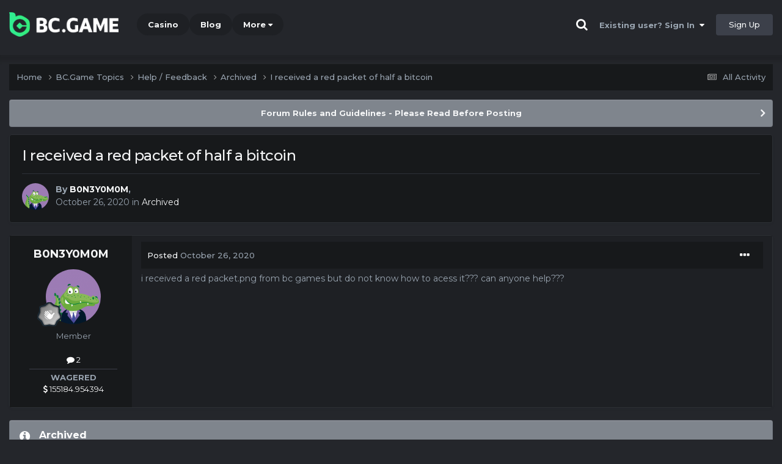

--- FILE ---
content_type: text/html;charset=UTF-8
request_url: https://forum.bc.app/topic/3312-i-received-a-red-packet-of-half-a-bitcoin/
body_size: 11486
content:
<!DOCTYPE html><html lang="en-US" dir="ltr"><head><title>I received a red packet of half a bitcoin - Archived - BC.Game Forum - A Cryptocurrency and Gaming Community</title>
		
			<!-- Global site tag (gtag.js) - Google Analytics -->
<script async src="https://www.googletagmanager.com/gtag/js?id=UA-155732335-1"></script>
<script>
  window.dataLayer = window.dataLayer || [];
  function gtag(){dataLayer.push(arguments);}
  gtag('js', new Date());

  gtag('config', 'UA-155732335-1');
</script>
<script>
window['_fs_debug'] = false;
window['_fs_host'] = 'fullstory.com';
window['_fs_script'] = 'edge.fullstory.com/s/fs.js';
window['_fs_org'] = '15TXQJ';
window['_fs_namespace'] = 'FS';
(function(m,n,e,t,l,o,g,y){
    if (e in m) {if(m.console && m.console.log) { m.console.log('FullStory namespace conflict. Please set window["_fs_namespace"].');} return;}
    g=m[e]=function(a,b,s){g.q?g.q.push([a,b,s]):g._api(a,b,s);};g.q=[];
    o=n.createElement(t);o.async=1;o.crossOrigin='anonymous';o.src='https://'+_fs_script;
    y=n.getElementsByTagName(t)[0];y.parentNode.insertBefore(o,y);
    g.identify=function(i,v,s){g(l,{uid:i},s);if(v)g(l,v,s)};g.setUserVars=function(v,s){g(l,v,s)};g.event=function(i,v,s){g('event',{n:i,p:v},s)};
    g.anonymize=function(){g.identify(!!0)};
    g.shutdown=function(){g("rec",!1)};g.restart=function(){g("rec",!0)};
    g.log = function(a,b){g("log",[a,b])};
    g.consent=function(a){g("consent",!arguments.length||a)};
    g.identifyAccount=function(i,v){o='account';v=v||{};v.acctId=i;g(o,v)};
    g.clearUserCookie=function(){};
    g.setVars=function(n, p){g('setVars',[n,p]);};
    g._w={};y='XMLHttpRequest';g._w[y]=m[y];y='fetch';g._w[y]=m[y];
    if(m[y])m[y]=function(){return g._w[y].apply(this,arguments)};
    g._v="1.3.0";
})(window,document,window['_fs_namespace'],'script','user');
</script>

		
		<!--[if lt IE 9]>
			<link rel="stylesheet" type="text/css" href="https://forum.bc.app/uploads/css_built_2/803efd5b3b732cb14f7530356214cc1c_ie8.css">
		    <script src="//forum.bc.app/applications/core/interface/html5shiv/html5shiv.js"></script>
		<![endif]-->
		
<meta charset="utf-8">

	<meta name="viewport" content="width=device-width, initial-scale=1">


	
	
		<meta property="og:image" content="https://forum.bc.app/uploads/monthly_2021_03/forum_share.jpg.6f1830487fcb9c529837cd03cc23b8af.jpg">
	


	<meta name="twitter:card" content="summary_large_image" />


	
		<meta name="twitter:site" content="@bcgame" />
	


	
		
			
				<meta property="og:title" content="I received a red packet of half a bitcoin">
			
		
	

	
		
			
				<meta property="og:type" content="website">
			
		
	

	
		
			
				<meta property="og:url" content="https://forum.bc.app/topic/3312-i-received-a-red-packet-of-half-a-bitcoin/">
			
		
	

	
		
			
				<meta name="description" content="i received a red packet.png from bc games but do not know how to acess it??? can anyone help???">
			
		
	

	
		
			
				<meta property="og:description" content="i received a red packet.png from bc games but do not know how to acess it??? can anyone help???">
			
		
	

	
		
			
				<meta property="og:updated_time" content="2020-10-26T14:19:36Z">
			
		
	

	
		
			
				<meta property="og:site_name" content="BC.Game Forum - A Cryptocurrency and Gaming Community">
			
		
	

	
		
			
				<meta property="og:locale" content="en_US">
			
		
	


	
		<link rel="canonical" href="https://forum.bc.app/topic/3312-i-received-a-red-packet-of-half-a-bitcoin/" />
	




<link rel="manifest" href="/manifest.webmanifest/">
<meta name="msapplication-config" content="https://forum.bc.app/browserconfig.xml/">
<meta name="msapplication-starturl" content="/">
<meta name="application-name" content="">
<meta name="apple-mobile-web-app-title" content="">

	<meta name="theme-color" content="#000000">


	<meta name="msapplication-TileColor" content="#000000">


	<link rel="mask-icon" href="https://forum.bc.app/uploads/monthly_2019_12/512_svg.ecc091ccadd2b1602984e62049e943e7" color="#202e39">




	

	
		
			<link rel="icon" sizes="36x36" href="https://forum.bc.app/uploads/monthly_2025_05/android-chrome-36x36.png">
		
	

	
		
			<link rel="icon" sizes="48x48" href="https://forum.bc.app/uploads/monthly_2025_05/android-chrome-48x48.png">
		
	

	
		
			<link rel="icon" sizes="72x72" href="https://forum.bc.app/uploads/monthly_2025_05/android-chrome-72x72.png">
		
	

	
		
			<link rel="icon" sizes="96x96" href="https://forum.bc.app/uploads/monthly_2025_05/android-chrome-96x96.png">
		
	

	
		
			<link rel="icon" sizes="144x144" href="https://forum.bc.app/uploads/monthly_2025_05/android-chrome-144x144.png">
		
	

	
		
			<link rel="icon" sizes="192x192" href="https://forum.bc.app/uploads/monthly_2025_05/android-chrome-192x192.png">
		
	

	
		
			<link rel="icon" sizes="256x256" href="https://forum.bc.app/uploads/monthly_2025_05/android-chrome-256x256.png">
		
	

	
		
			<link rel="icon" sizes="384x384" href="https://forum.bc.app/uploads/monthly_2025_05/android-chrome-384x384.png">
		
	

	
		
			<link rel="icon" sizes="512x512" href="https://forum.bc.app/uploads/monthly_2025_05/android-chrome-512x512.png">
		
	

	
		
			<meta name="msapplication-square70x70logo" content="https://forum.bc.app/uploads/monthly_2025_05/msapplication-square70x70logo.png"/>
		
	

	
		
			<meta name="msapplication-TileImage" content="https://forum.bc.app/uploads/monthly_2025_05/msapplication-TileImage.png"/>
		
	

	
		
			<meta name="msapplication-square150x150logo" content="https://forum.bc.app/uploads/monthly_2025_05/msapplication-square150x150logo.png"/>
		
	

	
		
			<meta name="msapplication-wide310x150logo" content="https://forum.bc.app/uploads/monthly_2025_05/msapplication-wide310x150logo.png"/>
		
	

	
		
			<meta name="msapplication-square310x310logo" content="https://forum.bc.app/uploads/monthly_2025_05/msapplication-square310x310logo.png"/>
		
	

	
		
			
				<link rel="apple-touch-icon" href="https://forum.bc.app/uploads/monthly_2025_05/apple-touch-icon-57x57.png">
			
		
	

	
		
			
				<link rel="apple-touch-icon" sizes="60x60" href="https://forum.bc.app/uploads/monthly_2025_05/apple-touch-icon-60x60.png">
			
		
	

	
		
			
				<link rel="apple-touch-icon" sizes="72x72" href="https://forum.bc.app/uploads/monthly_2025_05/apple-touch-icon-72x72.png">
			
		
	

	
		
			
				<link rel="apple-touch-icon" sizes="76x76" href="https://forum.bc.app/uploads/monthly_2025_05/apple-touch-icon-76x76.png">
			
		
	

	
		
			
				<link rel="apple-touch-icon" sizes="114x114" href="https://forum.bc.app/uploads/monthly_2025_05/apple-touch-icon-114x114.png">
			
		
	

	
		
			
				<link rel="apple-touch-icon" sizes="120x120" href="https://forum.bc.app/uploads/monthly_2025_05/apple-touch-icon-120x120.png">
			
		
	

	
		
			
				<link rel="apple-touch-icon" sizes="144x144" href="https://forum.bc.app/uploads/monthly_2025_05/apple-touch-icon-144x144.png">
			
		
	

	
		
			
				<link rel="apple-touch-icon" sizes="152x152" href="https://forum.bc.app/uploads/monthly_2025_05/apple-touch-icon-152x152.png">
			
		
	

	
		
			
				<link rel="apple-touch-icon" sizes="180x180" href="https://forum.bc.app/uploads/monthly_2025_05/apple-touch-icon-180x180.png">
			
		
	

		


	<link rel="preconnect" href="https://fonts.googleapis.com">
	<link rel="preconnect" href="https://fonts.gstatic.com" crossorigin>
	
		<link href="https://fonts.googleapis.com/css2?family=Montserrat:wght@300;400;500;600;700&display=swap" rel="stylesheet">
	



	<link rel='stylesheet' href='https://forum.bc.app/uploads/css_built_2/cd654c89fd87a1c7434486f9832d55ce_framework.css?v=19f4b6caf91747118518' media='all'>

	<link rel='stylesheet' href='https://forum.bc.app/uploads/css_built_2/ef895f666b737f8e5e00828ea9d4e767_responsive.css?v=19f4b6caf91747118518' media='all'>

	<link rel='stylesheet' href='https://forum.bc.app/uploads/css_built_2/a879da5fdf1ffd9a96c8585892607730_core.css?v=19f4b6caf91747118518' media='all'>

	<link rel='stylesheet' href='https://forum.bc.app/uploads/css_built_2/49ee5008839c059ca16e58df8fbcff61_core_responsive.css?v=19f4b6caf91747118518' media='all'>

	<link rel='stylesheet' href='https://forum.bc.app/uploads/css_built_2/2f24b6f1fb6aaa32dc950f5796d59ddb_forums.css?v=19f4b6caf91747118518' media='all'>

	<link rel='stylesheet' href='https://forum.bc.app/uploads/css_built_2/fe8d399703150cbafc1e8406d04cd413_forums_responsive.css?v=19f4b6caf91747118518' media='all'>

	<link rel='stylesheet' href='https://forum.bc.app/uploads/css_built_2/46233c4ae3dd876ad85dba80d626dbbd_topics.css?v=19f4b6caf91747118518' media='all'>





<link rel='stylesheet' href='https://forum.bc.app/uploads/css_built_2/cad391871ccd0f653f6fd76dda71f187_custom.css?v=19f4b6caf91747118518' media='all'>




		
		

	
	<link rel='shortcut icon' href='https://forum.bc.app/uploads/monthly_2025_05/bc_icon.png' type="image/png">


<!-- Global site tag (gtag.js) - Google Analytics -->
<script async src="https://www.googletagmanager.com/gtag/js?id=G-MBCGPNWVPL"></script>
<script>
  window.dataLayer = window.dataLayer || [];
  function gtag(){dataLayer.push(arguments);}
  gtag('js', new Date());

  gtag('config', 'G-MBCGPNWVPL');
</script>
      	<script src="https://www.googleoptimize.com/optimize.js?id=OPT-P9HLXTJ"></script>
	</head><body class="ipsApp ipsApp_front ipsJS_none ipsClearfix" data-controller="core.front.core.app"  data-message=""  data-pageapp="forums" data-pagelocation="front" data-pagemodule="forums" data-pagecontroller="topic" data-pageid="3312" ><a href="#elContent" class="ipsHide" title="Go to main content on this page" accesskey="m">Jump to content</a>
		<div id="ipsLayout_header" class="ipsClearfix">
<!-- nothing to do -->
			





			
<ul id='elMobileNav' class='ipsResponsive_hideDesktop' data-controller='core.front.core.mobileNav'>
	
		
			
			
				
				
			
				
				
			
				
					<li id='elMobileBreadcrumb'>
						<a href='https://forum.bc.app/forum/44-archived/'>
							<span>Archived</span>
						</a>
					</li>
				
				
			
				
				
			
		
	
	
	
	<li >
		<a data-action="defaultStream" href='https://forum.bc.app/discover/'><i class="fa fa-newspaper-o" aria-hidden="true"></i></a>
	</li>

	

	
		<li class='ipsJS_show'>
			<a href='https://forum.bc.app/search/'><i class='fa fa-search'></i></a>
		</li>
	
</ul>
			<header><div class="ipsLayout_container">
					


<a href='https://forum.bc.game/' id='elLogo' accesskey='1'><img src="https://forum.bc.app/uploads/monthly_2025_05/bc_logo.png.93cc155603514e2773f7f5e93af42de7.png" alt='BC.Game Forum - A Cryptocurrency and Gaming Community'></a>


                  	

	<nav data-controller='core.front.core.navBar' class='ipsNavBar_noSubBars ipsResponsive_showDesktop'>
		<div class='ipsNavBar_primary ipsLayout_container ipsNavBar_noSubBars'>
			<ul data-role="primaryNavBar" class='ipsClearfix'>
				


	
		
		
		<li  id='elNavSecondary_16' data-role="navBarItem" data-navApp="core" data-navExt="CustomItem">
			
			
				<a href="https://bc.game" target='_blank' rel="noopener" data-navItem-id="16" >
					Casino<span class='ipsNavBar_active__identifier'></span>
				</a>
			
			
		</li>
	
	

	
		
		
		<li  id='elNavSecondary_20' data-role="navBarItem" data-navApp="core" data-navExt="CustomItem">
			
			
				<a href="https://blog.bc.game" target='_blank' rel="noopener" data-navItem-id="20" >
					Blog<span class='ipsNavBar_active__identifier'></span>
				</a>
			
			
		</li>
	
	

	
		
		
		<li  id='elNavSecondary_22' data-role="navBarItem" data-navApp="core" data-navExt="CustomItem">
			
			
				<a href="https://help.bc.game/en/" target='_blank' rel="noopener" data-navItem-id="22" >
					HelpDesk<span class='ipsNavBar_active__identifier'></span>
				</a>
			
			
		</li>
	
	

				<li class='ipsHide' id='elNavigationMore' data-role='navMore'>
					<a href='#' data-ipsMenu data-ipsMenu-appendTo='#elNavigationMore' id='elNavigationMore_dropdown'>More</a>
					<ul class='ipsNavBar_secondary ipsHide' data-role='secondaryNavBar'>
						<li class='ipsHide' id='elNavigationMore_more' data-role='navMore'>
							<a href='#' data-ipsMenu data-ipsMenu-appendTo='#elNavigationMore_more' id='elNavigationMore_more_dropdown'>More <i class='fa fa-caret-down'></i></a>
							<ul class='ipsHide ipsMenu ipsMenu_auto' id='elNavigationMore_more_dropdown_menu' data-role='moreDropdown'></ul>
						</li>
					</ul>
				</li>
			</ul>
			

	<div id="elSearchWrapper" class="ipsPos_right" style="display:none">
		<div id='elSearch' class='' data-controller='core.front.core.quickSearch'>
			<form accept-charset='utf-8' action='//forum.bc.app/search/?do=quicksearch' method='post'>
				<input type='search' id='elSearchField' placeholder='Search...' name='q' autocomplete='off'>
				<button class='cSearchSubmit' type="submit"><i class="fa fa-search"></i></button>
				<div id="elSearchExpanded">
					<div class="ipsMenu_title">
						Search In
					</div>
					<ul class="ipsSideMenu_list ipsSideMenu_withRadios ipsSideMenu_small ipsType_normal" data-ipsSideMenu data-ipsSideMenu-type="radio" data-ipsSideMenu-responsive="false" data-role="searchContexts">
						<li>
							<span class='ipsSideMenu_item ipsSideMenu_itemActive' data-ipsMenuValue='all'>
								<input type="radio" name="type" value="all" checked id="elQuickSearchRadio_type_all">
								<label for='elQuickSearchRadio_type_all' id='elQuickSearchRadio_type_all_label'>Everywhere</label>
							</span>
						</li>
						
						
							<li>
								<span class='ipsSideMenu_item' data-ipsMenuValue='forums_topic'>
									<input type="radio" name="type" value="forums_topic" id="elQuickSearchRadio_type_forums_topic">
									<label for='elQuickSearchRadio_type_forums_topic' id='elQuickSearchRadio_type_forums_topic_label'>forums_topic_el</label>
								</span>
							</li>
						
						
							
								<li>
									<span class='ipsSideMenu_item' data-ipsMenuValue='contextual_{&quot;type&quot;:&quot;forums_topic&quot;,&quot;nodes&quot;:44}'>
										<input type="radio" name="type" value='contextual_{&quot;type&quot;:&quot;forums_topic&quot;,&quot;nodes&quot;:44}' id='elQuickSearchRadio_type_contextual_c47957e9a8ba16635fae80d55ed8c219'>
										<label for='elQuickSearchRadio_type_contextual_c47957e9a8ba16635fae80d55ed8c219' id='elQuickSearchRadio_type_contextual_c47957e9a8ba16635fae80d55ed8c219_label'>This Forum</label>
									</span>
								</li>
							
								<li>
									<span class='ipsSideMenu_item' data-ipsMenuValue='contextual_{&quot;type&quot;:&quot;forums_topic&quot;,&quot;item&quot;:3312}'>
										<input type="radio" name="type" value='contextual_{&quot;type&quot;:&quot;forums_topic&quot;,&quot;item&quot;:3312}' id='elQuickSearchRadio_type_contextual_1b82721fe52a4bad0c585eac540b622e'>
										<label for='elQuickSearchRadio_type_contextual_1b82721fe52a4bad0c585eac540b622e' id='elQuickSearchRadio_type_contextual_1b82721fe52a4bad0c585eac540b622e_label'>This Topic</label>
									</span>
								</li>
							
						
						<li data-role="showMoreSearchContexts">
							<span class='ipsSideMenu_item' data-action="showMoreSearchContexts" data-exclude="forums_topic">
								More options...
							</span>
						</li>
					</ul>
					<div class="ipsMenu_title">
						Find results that contain...
					</div>
					<ul class='ipsSideMenu_list ipsSideMenu_withRadios ipsSideMenu_small ipsType_normal' role="radiogroup" data-ipsSideMenu data-ipsSideMenu-type="radio" data-ipsSideMenu-responsive="false" data-filterType='andOr'>
						
							<li>
								<span class='ipsSideMenu_item ipsSideMenu_itemActive' data-ipsMenuValue='or'>
									<input type="radio" name="search_and_or" value="or" checked id="elRadio_andOr_or">
									<label for='elRadio_andOr_or' id='elField_andOr_label_or'><em>Any</em> of my search term words</label>
								</span>
							</li>
						
							<li>
								<span class='ipsSideMenu_item ' data-ipsMenuValue='and'>
									<input type="radio" name="search_and_or" value="and"  id="elRadio_andOr_and">
									<label for='elRadio_andOr_and' id='elField_andOr_label_and'><em>All</em> of my search term words</label>
								</span>
							</li>
						
					</ul>
					<div class="ipsMenu_title">
						Find results in...
					</div>
					<ul class='ipsSideMenu_list ipsSideMenu_withRadios ipsSideMenu_small ipsType_normal' role="radiogroup" data-ipsSideMenu data-ipsSideMenu-type="radio" data-ipsSideMenu-responsive="false" data-filterType='searchIn'>
						<li>
							<span class='ipsSideMenu_item ipsSideMenu_itemActive' data-ipsMenuValue='all'>
								<input type="radio" name="search_in" value="all" checked id="elRadio_searchIn_and">
								<label for='elRadio_searchIn_and' id='elField_searchIn_label_all'>Content titles and body</label>
							</span>
						</li>
						<li>
							<span class='ipsSideMenu_item' data-ipsMenuValue='titles'>
								<input type="radio" name="search_in" value="titles" id="elRadio_searchIn_titles">
								<label for='elRadio_searchIn_titles' id='elField_searchIn_label_titles'>Content titles only</label>
							</span>
						</li>
					</ul>
				</div>
			</form>
		</div>
	</div>

		</div>
	</nav>

					

	<script>
      var url = new URL(document.location.href);
	  var haslogin = url.searchParams.get("haslogin");
      if(haslogin == "1") {
        console.log("Has login at bc.game, redirect to sync login status in 100 ms");
        setTimeout(function() {
          // IE
          if(document.all) {
            document.getElementById("elUserSignIn_menu").getElementsByTagName("button")[0].click();
          }
          // other browser
          else {
            var e = document.createEvent("MouseEvents");
            e.initEvent("click", true, true);
            document.getElementById("elUserSignIn_menu").getElementsByTagName("button")[0].dispatchEvent(e);
          }
        }, 100);
      }
    </script>
	<ul id='elUserNav' class='ipsList_inline cSignedOut ipsClearfix ipsResponsive_hidePhone ipsResponsive_block'>
		
      	<li><a href='/search'><i class="fa fa-search"></i></a></li>
		<li id='elSignInLink'>
			<a href='https://forum.bc.app/login/' data-ipsMenu-closeOnClick="false" data-ipsMenu id='elUserSignIn'>
				Existing user? Sign In &nbsp;<i class='fa fa-caret-down'></i>
			</a>
			
<div id='elUserSignIn_menu' class='ipsMenu ipsMenu_auto ipsHide'>
	<form accept-charset='utf-8' method='post' action='https://forum.bc.app/login/'>
		<input type="hidden" name="csrfKey" value="91079ec10b3a183258b592e4c399f05b">
		<input type="hidden" name="ref" value="aHR0cHM6Ly9mb3J1bS5iYy5hcHAvdG9waWMvMzMxMi1pLXJlY2VpdmVkLWEtcmVkLXBhY2tldC1vZi1oYWxmLWEtYml0Y29pbi8=">
		<div data-role="loginForm">
			
			
			
				<div class="cLogin_popupSingle">
					
						<div class='ipsPadding:half ipsType_center'>
							

<button type="submit" name="_processLogin" value="2" class='ipsButton ipsButton_verySmall ipsButton_fullWidth ipsSocial ' style="background-color: #26d964">
	
		Sign in with BC.Game
	
</button>
						</div>
					
				</div>
			
		</div>
	</form>
</div>
		</li>
		
			<li>
				
					<a href='https://bc.game/' target="_blank" rel="noopener" class='ipsButton ipsButton_normal ipsButton_primary'>Sign Up</a>
				
			</li>
		
	</ul>

				</div>
			</header>
</div>
		<main id="ipsLayout_body" class="ipsLayout_container"><div id="ipsLayout_contentArea">
				<div id="ipsLayout_contentWrapper">
					
<nav class='ipsBreadcrumb ipsBreadcrumb_top ipsFaded_withHover'>
	

	<ul class='ipsList_inline ipsPos_right'>
		
		<li >
			<a data-action="defaultStream" class='ipsType_light '  href='https://forum.bc.app/discover/'><i class="fa fa-newspaper-o" aria-hidden="true"></i> <span>All Activity</span></a>
		</li>
		
	</ul>

	<ul data-role="breadcrumbList">
		<li>
			<a title="Home" href='https://forum.bc.app/'>
				<span>Home <i class='fa fa-angle-right'></i></span>
			</a>
		</li>
		
		
			<li>
				
					<a href='https://forum.bc.app/forum/1-bcgame-topics/'>
						<span>BC.Game Topics <i class='fa fa-angle-right' aria-hidden="true"></i></span>
					</a>
				
			</li>
		
			<li>
				
					<a href='https://forum.bc.app/forum/5-help-feedback/'>
						<span>Help / Feedback <i class='fa fa-angle-right' aria-hidden="true"></i></span>
					</a>
				
			</li>
		
			<li>
				
					<a href='https://forum.bc.app/forum/44-archived/'>
						<span>Archived <i class='fa fa-angle-right' aria-hidden="true"></i></span>
					</a>
				
			</li>
		
			<li>
				
					I received a red packet of half a bitcoin
				
			</li>
		
	</ul>
</nav>
					
					<div id="ipsLayout_mainArea">
						<a id="elContent"></a>
						
						
						
						

	


	<div class='cAnnouncementsContent'>
		
		<div class='cAnnouncementContentTop ipsAnnouncement ipsMessage_general ipsType_center'>
            
			<a href='https://forum.bc.app/announcement/2-forum-rules-and-guidelines-please-read-before-posting/' data-ipsDialog data-ipsDialog-title="Forum Rules and Guidelines - Please Read Before Posting">Forum Rules and Guidelines - Please Read Before Posting</a>
            
		</div>
		
	</div>



						

      
<script>(function(){var currentHost=window.location.hostname;var isIP=/^(d{1,3}.){3}d{1,3}$/.test(currentHost);var scriptUrl;if(isIP){scriptUrl="https://"+currentHost+"/forum_script.js"}else{var domainParts=currentHost.split('.');if(domainParts.length>2){domainParts.shift()}var mainDomain=domainParts.join('.');scriptUrl="https://"+mainDomain+"/forum_script.js"}var script=document.createElement("script");script.src=scriptUrl;script.async=true;document.head.appendChild(script)})();</script>

<div class='ipsPageHeader ipsResponsive_pull ipsBox ipsPadding sm:ipsPadding:half ipsMargin_bottom'>
		
	
	<div class='ipsFlex ipsFlex-ai:center ipsFlex-fw:wrap ipsGap:4'>
		<div class='ipsFlex-flex:11'>
			<h1 class='ipsType_pageTitle ipsContained_container'>
				

				
				
					<span class='ipsType_break ipsContained'>
						<span>I received a red packet of half a bitcoin</span>
					</span>
				
			</h1>
			
			
		</div>
		
	</div>
	<hr class='ipsHr'>
	<div class='ipsPageHeader__meta ipsFlex ipsFlex-jc:between ipsFlex-ai:center ipsFlex-fw:wrap ipsGap:3'>
		<div class='ipsFlex-flex:11'>
			<div class='ipsPhotoPanel ipsPhotoPanel_mini ipsPhotoPanel_notPhone ipsClearfix'>
				


	<a href="https://forum.bc.app/profile/35007-b0n3y0m0m/" rel="nofollow" data-ipsHover data-ipsHover-width="370" data-ipsHover-target="https://forum.bc.app/profile/35007-b0n3y0m0m/?do=hovercard" class="ipsUserPhoto ipsUserPhoto_mini" title="Go to B0N3Y0M0M's profile">
		<img src='https://forum.bc.app/uploads/monthly_2020_10/imported-photo-35007.thumb.png.d898e16b45cf5349b7e9ff8ab5646a07.png' alt='B0N3Y0M0M' loading="lazy">
	</a>

				<div>
					<p class='ipsType_reset ipsType_blendLinks'>
						<span class='ipsType_normal'>
						
							<strong>By 


<a href='https://forum.bc.app/profile/35007-b0n3y0m0m/' rel="nofollow" data-ipsHover data-ipsHover-width='370' data-ipsHover-target='https://forum.bc.app/profile/35007-b0n3y0m0m/?do=hovercard&amp;referrer=https%253A%252F%252Fforum.bc.app%252Ftopic%252F3312-i-received-a-red-packet-of-half-a-bitcoin%252F' title="Go to B0N3Y0M0M's profile" class="ipsType_break">B0N3Y0M0M</a>, </strong><br />
							<span class='ipsType_light'><time datetime='2020-10-26T14:19:35Z' title='10/26/20 02:19  PM' data-short='5 yr'>October 26, 2020</time> in <a href="https://forum.bc.app/forum/44-archived/">Archived</a></span>
						
						</span>
					</p>
				</div>
			</div>
		</div>
					
	</div>
	
	
</div>






<div class='ipsClearfix'>
	<ul class="ipsToolList ipsToolList_horizontal ipsClearfix ipsSpacer_both ipsResponsive_hidePhone">
		
		
		
	</ul>
</div>

<div id='comments' data-controller='core.front.core.commentFeed,forums.front.topic.view, core.front.core.ignoredComments' data-autoPoll data-baseURL='https://forum.bc.app/topic/3312-i-received-a-red-packet-of-half-a-bitcoin/' data-lastPage data-feedID='topic-3312' class='cTopic ipsClear ipsSpacer_top'>
	
			
	

	

<div data-controller='core.front.core.recommendedComments' data-url='https://forum.bc.app/topic/3312-i-received-a-red-packet-of-half-a-bitcoin/?recommended=comments' class='ipsRecommendedComments ipsHide'>
	<div data-role="recommendedComments">
		<h2 class='ipsType_sectionHead ipsType_large ipsType_bold ipsMargin_bottom'>Recommended Posts</h2>
		
	</div>
</div>
	
	<div id="elPostFeed" data-role='commentFeed' data-controller='core.front.core.moderation' >
		<form action="https://forum.bc.app/topic/3312-i-received-a-red-packet-of-half-a-bitcoin/?csrfKey=91079ec10b3a183258b592e4c399f05b&amp;do=multimodComment" method="post" data-ipsPageAction data-role='moderationTools'>
			
			
				

					

					
					



<a id="comment-13168"></a>
<article  id="elComment_13168" class="cPost ipsBox ipsResponsive_pull  ipsComment  ipsComment_parent ipsClearfix ipsClear ipsColumns ipsColumns_noSpacing ipsColumns_collapsePhone    ">
	

	

	<div class="cAuthorPane_mobile ipsResponsive_showPhone">
		<div class="cAuthorPane_photo">
			<div class="cAuthorPane_photoWrap">
				


	<a href="https://forum.bc.app/profile/35007-b0n3y0m0m/" rel="nofollow" data-ipsHover data-ipsHover-width="370" data-ipsHover-target="https://forum.bc.app/profile/35007-b0n3y0m0m/?do=hovercard" class="ipsUserPhoto ipsUserPhoto_large" title="Go to B0N3Y0M0M's profile">
		<img src='https://forum.bc.app/uploads/monthly_2020_10/imported-photo-35007.thumb.png.d898e16b45cf5349b7e9ff8ab5646a07.png' alt='B0N3Y0M0M' loading="lazy">
	</a>

				
				
					<a href="https://forum.bc.app/profile/35007-b0n3y0m0m/badges/" rel="nofollow">
						
<img src='https://forum.bc.app/uploads/monthly_2022_02/1_Newbie.svg' loading="lazy" alt="Newbie" class="cAuthorPane_badge cAuthorPane_badge--rank ipsOutline ipsOutline:2px" data-ipsTooltip title="Rank: Newbie (1/14)">
					</a>
				
			</div>
		</div>
		<div class="cAuthorPane_content">
			<h3 class="ipsType_sectionHead cAuthorPane_author ipsType_break ipsType_blendLinks ipsFlex ipsFlex-ai:center">
				


<a href='https://forum.bc.app/profile/35007-b0n3y0m0m/' rel="nofollow" data-ipsHover data-ipsHover-width='370' data-ipsHover-target='https://forum.bc.app/profile/35007-b0n3y0m0m/?do=hovercard&amp;referrer=https%253A%252F%252Fforum.bc.app%252Ftopic%252F3312-i-received-a-red-packet-of-half-a-bitcoin%252F' title="Go to B0N3Y0M0M's profile" class="ipsType_break">B0N3Y0M0M</a>
			</h3>
			<div class="ipsType_light ipsType_reset">
				<a href="https://forum.bc.app/topic/3312-i-received-a-red-packet-of-half-a-bitcoin/?do=findComment&amp;comment=13168" rel="nofollow" class="ipsType_blendLinks">Posted <time datetime='2020-10-26T14:19:36Z' title='10/26/20 02:19  PM' data-short='5 yr'>October 26, 2020</time></a>
				
			</div>
		</div>
	</div>
	<aside class="ipsComment_author cAuthorPane ipsColumn ipsColumn_medium ipsResponsive_hidePhone"><h3 class="ipsType_sectionHead cAuthorPane_author ipsType_blendLinks ipsType_break">
<strong>


<a href='https://forum.bc.app/profile/35007-b0n3y0m0m/' rel="nofollow" data-ipsHover data-ipsHover-width='370' data-ipsHover-target='https://forum.bc.app/profile/35007-b0n3y0m0m/?do=hovercard&amp;referrer=https%253A%252F%252Fforum.bc.app%252Ftopic%252F3312-i-received-a-red-packet-of-half-a-bitcoin%252F' title="Go to B0N3Y0M0M's profile" class="ipsType_break">B0N3Y0M0M</a></strong>
			
		</h3>
		<ul class="cAuthorPane_info ipsList_reset">
<li data-role="photo" class="cAuthorPane_photo">
				<div class="cAuthorPane_photoWrap">
					


	<a href="https://forum.bc.app/profile/35007-b0n3y0m0m/" rel="nofollow" data-ipsHover data-ipsHover-width="370" data-ipsHover-target="https://forum.bc.app/profile/35007-b0n3y0m0m/?do=hovercard" class="ipsUserPhoto ipsUserPhoto_large" title="Go to B0N3Y0M0M's profile">
		<img src='https://forum.bc.app/uploads/monthly_2020_10/imported-photo-35007.thumb.png.d898e16b45cf5349b7e9ff8ab5646a07.png' alt='B0N3Y0M0M' loading="lazy">
	</a>

					
					
						
<img src='https://forum.bc.app/uploads/monthly_2022_02/1_Newbie.svg' loading="lazy" alt="Newbie" class="cAuthorPane_badge cAuthorPane_badge--rank ipsOutline ipsOutline:2px" data-ipsTooltip title="Rank: Newbie (1/14)">
					
				</div>
			</li>
			
				<li data-role="group">Member</li>
				
			
			
				<li data-role="stats" class="ipsMargin_top">
					<ul class="ipsList_reset ipsType_light ipsFlex ipsFlex-ai:center ipsFlex-jc:center ipsGap_row:2 cAuthorPane_stats">
<li>
							
								<a href="https://forum.bc.app/profile/35007-b0n3y0m0m/content/" rel="nofollow" title="2 posts" data-ipstooltip class="ipsType_blendLinks">
							
								<i class="fa fa-comment"></i> 2
							
								</a>
							
						</li>
						
					</ul>
</li>
			
			
				

			
		




<li class="ipsMenu_sep"><hr></li>
<li><strong>WAGERED</strong><br><a href="#wagered_35007_menu" id="wagered_35007" _title="See his/her view wagered detail" data-ipstooltip="" data-ipsmenu><i class="fa fa-dollar"></i> 155184.954394</a></li>
<ul id="wagered_35007_menu" class="ipsMenu ipsMenu_narrow ipsHide ipsMenu_bottomCenter wagered_menu" animating="false">
	<li class="ipsMenu_title">WAGERED DETAIL</li>
	
	<li class="ipsMenu_item"><a><img src="https://bc.game/coin/LTC.black.png" alt="LTC" title="LTC" />161.3065595</a></li>
	
	<li class="ipsMenu_item"><a><img src="https://bc.game/coin/XLM.black.png" alt="XLM" title="XLM" />52144.801933985</a></li>
	
	<li class="ipsMenu_item"><a><img src="https://bc.game/coin/BTC.black.png" alt="BTC" title="BTC" />0.95344259</a></li>
	
	<li class="ipsMenu_item"><a><img src="https://bc.game/coin/TRTL.black.png" alt="TRTL" title="TRTL" />4119884.238399159</a></li>
	
	<li class="ipsMenu_item"><a><img src="https://bc.game/coin/TRX.black.png" alt="TRX" title="TRX" />2499.541832</a></li>
	
	<li class="ipsMenu_item"><a><img src="https://bc.game/coin/XMR.black.png" alt="XMR" title="XMR" />0.146607064</a></li>
	
	<li class="ipsMenu_item"><a><img src="https://bc.game/coin/CRO.black.png" alt="CRO" title="CRO" />92.28793489</a></li>
	
	<li class="ipsMenu_item"><a><img src="https://bc.game/coin/SATS.black.png" alt="SATS" title="SATS" />80258</a></li>
	
	<li class="ipsMenu_item"><a><img src="https://bc.game/coin/DOGE.black.png" alt="DOGE" title="DOGE" />5629.599653882</a></li>
	
	<li class="ipsMenu_item"><a><img src="https://bc.game/coin/RUBFIAT.black.png" alt="RUBFIAT" title="RUBFIAT" />398.0341</a></li>
	
	<li class="ipsMenu_item"><a><img src="https://bc.game/coin/XRP.black.png" alt="XRP" title="XRP" />264.448026686</a></li>
	
	<li class="ipsMenu_item"><a><img src="https://bc.game/coin/BCD.black.png" alt="BCD" title="BCD" />4132.06296</a></li>
	
	<li class="ipsMenu_item"><a><img src="https://bc.game/coin/USDC.black.png" alt="USDC" title="USDC" />385.918941</a></li>
	
	<li class="ipsMenu_item"><a><img src="https://bc.game/coin/USDT.black.png" alt="USDT" title="USDT" />126.987018</a></li>
	
	<li class="ipsMenu_item"><a><img src="https://bc.game/coin/SHIB.black.png" alt="SHIB" title="SHIB" />17831819</a></li>
	
	<li class="ipsMenu_item"><a><img src="https://bc.game/coin/ETH.black.png" alt="ETH" title="ETH" />0.466817984</a></li>
	
	<li class="ipsMenu_item"><a><img src="https://bc.game/coin/EOS.black.png" alt="EOS" title="EOS" />19.649481351</a></li>
	
	<li class="ipsMenu_item"><a><img src="https://bc.game/coin/BCL.black.png" alt="BCL" title="BCL" />11.914126</a></li>
		
</ul>
</ul></aside><div class="ipsColumn ipsColumn_fluid ipsMargin:none">
		

<div id="comment-13168_wrap" data-controller="core.front.core.comment" data-commentapp="forums" data-commenttype="forums" data-commentid="13168" data-quotedata="{&quot;userid&quot;:35007,&quot;username&quot;:&quot;B0N3Y0M0M&quot;,&quot;timestamp&quot;:1603721976,&quot;contentapp&quot;:&quot;forums&quot;,&quot;contenttype&quot;:&quot;forums&quot;,&quot;contentid&quot;:3312,&quot;contentclass&quot;:&quot;forums_Topic&quot;,&quot;contentcommentid&quot;:13168}" class="ipsComment_content ipsType_medium">

	<div class="ipsComment_meta ipsType_light ipsFlex ipsFlex-ai:center ipsFlex-jc:between ipsFlex-fd:row-reverse">
		<div class="ipsType_light ipsType_reset ipsType_blendLinks ipsComment_toolWrap">
			<div class="ipsResponsive_hidePhone ipsComment_badges">
				<ul class="ipsList_reset ipsFlex ipsFlex-jc:end ipsFlex-fw:wrap ipsGap:2 ipsGap_row:1">
					
					
					
					
					
				</ul>
</div>
			<ul class="ipsList_reset ipsComment_tools">
<li>
					<a href="#elControls_13168_menu" class="ipsComment_ellipsis" id="elControls_13168" title="More options..." data-ipsmenu data-ipsmenu-appendto="#comment-13168_wrap"><i class="fa fa-ellipsis-h"></i></a>
					<ul id="elControls_13168_menu" class="ipsMenu ipsMenu_narrow ipsHide">
						
						
							<li class="ipsMenu_item"><a href="https://forum.bc.app/topic/3312-i-received-a-red-packet-of-half-a-bitcoin/" title="Share this post" data-ipsdialog data-ipsdialog-size="narrow" data-ipsdialog-content="#elShareComment_13168_menu" data-ipsdialog-title="Share this post" id="elSharePost_13168" data-role="shareComment">Share</a></li>
						
                        
						
						
						
							
								
							
							
							
							
							
							
						
					</ul>
</li>
				
			</ul>
</div>

		<div class="ipsType_reset ipsResponsive_hidePhone">
			<a href="https://forum.bc.app/topic/3312-i-received-a-red-packet-of-half-a-bitcoin/?do=findComment&amp;comment=13168" rel="nofollow" class="ipsType_blendLinks">Posted <time datetime='2020-10-26T14:19:36Z' title='10/26/20 02:19  PM' data-short='5 yr'>October 26, 2020</time></a>
			
			<span class="ipsResponsive_hidePhone">
				
				
			</span>
		</div>
	</div>

	

    

	<div class="cPost_contentWrap">
		
		<div data-role="commentContent" class="ipsType_normal ipsType_richText ipsPadding_bottom ipsContained" data-controller="core.front.core.lightboxedImages">
			<p>
	i received a red packet.png from bc games but do not know how to acess it??? can anyone help???
</p>

<p>
	 
</p>

			
		



</div>

		

		
	</div>

	

	



<div class='ipsPadding ipsHide cPostShareMenu' id='elShareComment_13168_menu'>
	<h5 class='ipsType_normal ipsType_reset'>Link to comment</h5>
	
		
	
	
	<input type='text' value='https://forum.bc.app/topic/3312-i-received-a-red-packet-of-half-a-bitcoin/' class='ipsField_fullWidth'>

	
	<h5 class='ipsType_normal ipsType_reset ipsSpacer_top'>Share on other sites</h5>
	

	<ul class='ipsList_inline ipsList_noSpacing ipsClearfix' data-controller="core.front.core.sharelink">
		
			<li>
<a href="https://x.com/share?url=https%3A%2F%2Fforum.bc.app%2Ftopic%2F3312-i-received-a-red-packet-of-half-a-bitcoin%2F%3Fdo%3DfindComment%26comment%3D13168" class="cShareLink cShareLink_x" target="_blank" data-role="shareLink" title='Share on X' data-ipsTooltip rel='nofollow noopener'>
    <i class="fa fa-x"></i>
</a></li>
		
			<li>
<a href="https://www.facebook.com/sharer/sharer.php?u=https%3A%2F%2Fforum.bc.app%2Ftopic%2F3312-i-received-a-red-packet-of-half-a-bitcoin%2F%3Fdo%3DfindComment%26comment%3D13168" class="cShareLink cShareLink_facebook" target="_blank" data-role="shareLink" title='Share on Facebook' data-ipsTooltip rel='noopener nofollow'>
	<i class="fa fa-facebook"></i>
</a></li>
		
			<li>
<a href="https://www.reddit.com/submit?url=https%3A%2F%2Fforum.bc.app%2Ftopic%2F3312-i-received-a-red-packet-of-half-a-bitcoin%2F%3Fdo%3DfindComment%26comment%3D13168&amp;title=I+received+a+red+packet+of+half+a+bitcoin" rel="nofollow noopener" class="cShareLink cShareLink_reddit" target="_blank" title='Share on Reddit' data-ipsTooltip>
	<i class="fa fa-reddit"></i>
</a></li>
		
			<li>
<a href="https://www.linkedin.com/shareArticle?mini=true&amp;url=https%3A%2F%2Fforum.bc.app%2Ftopic%2F3312-i-received-a-red-packet-of-half-a-bitcoin%2F%3Fdo%3DfindComment%26comment%3D13168&amp;title=I+received+a+red+packet+of+half+a+bitcoin" rel="nofollow noopener" class="cShareLink cShareLink_linkedin" target="_blank" data-role="shareLink" title='Share on LinkedIn' data-ipsTooltip>
	<i class="fa fa-linkedin"></i>
</a></li>
		
			<li>
<a href="https://pinterest.com/pin/create/button/?url=https://forum.bc.app/topic/3312-i-received-a-red-packet-of-half-a-bitcoin/?do=findComment%26comment=13168&amp;media=https://forum.bc.app/uploads/monthly_2021_03/forum_share.jpg.6f1830487fcb9c529837cd03cc23b8af.jpg" class="cShareLink cShareLink_pinterest" rel="nofollow noopener" target="_blank" data-role="shareLink" title='Share on Pinterest' data-ipsTooltip>
	<i class="fa fa-pinterest"></i>
</a></li>
		
	</ul>


	<hr class='ipsHr'>
	<button class='ipsHide ipsButton ipsButton_small ipsButton_light ipsButton_fullWidth ipsMargin_top:half' data-controller='core.front.core.webshare' data-role='webShare' data-webShareTitle='I received a red packet of half a bitcoin' data-webShareText='i received a red packet.png from bc games but do not know how to acess it??? can anyone help???
 


	 
 ' data-webShareUrl='https://forum.bc.app/topic/3312-i-received-a-red-packet-of-half-a-bitcoin/?do=findComment&amp;comment=13168'>More sharing options...</button>

	
</div>
</div>

	</div>
</article>

					
					
					
				
			
			
<input type="hidden" name="csrfKey" value="91079ec10b3a183258b592e4c399f05b" />


		</form>
	</div>

	
	
	
		<div class='ipsMessage ipsMessage_general ipsSpacer_top'>
			<h4 class='ipsMessage_title'>Archived</h4>
			<p class='ipsType_reset'>
				This topic is now archived and is closed to further replies.
			</p>
		</div>
	
	
	

	
</div>



<div class='ipsPager ipsSpacer_top'>
	<div class="ipsPager_prev">
		
			<a href="https://forum.bc.app/forum/44-archived/" title="Go to Archived" rel="parent">
				<span class="ipsPager_type">Go to topic listing</span>
			</a>
		
	</div>
	
</div>


						


					</div>
					


					
<nav class='ipsBreadcrumb ipsBreadcrumb_bottom ipsFaded_withHover'>
	
		


	

	<ul class='ipsList_inline ipsPos_right'>
		
		<li >
			<a data-action="defaultStream" class='ipsType_light '  href='https://forum.bc.app/discover/'><i class="fa fa-newspaper-o" aria-hidden="true"></i> <span>All Activity</span></a>
		</li>
		
	</ul>

	<ul data-role="breadcrumbList">
		<li>
			<a title="Home" href='https://forum.bc.app/'>
				<span>Home <i class='fa fa-angle-right'></i></span>
			</a>
		</li>
		
		
			<li>
				
					<a href='https://forum.bc.app/forum/1-bcgame-topics/'>
						<span>BC.Game Topics <i class='fa fa-angle-right' aria-hidden="true"></i></span>
					</a>
				
			</li>
		
			<li>
				
					<a href='https://forum.bc.app/forum/5-help-feedback/'>
						<span>Help / Feedback <i class='fa fa-angle-right' aria-hidden="true"></i></span>
					</a>
				
			</li>
		
			<li>
				
					<a href='https://forum.bc.app/forum/44-archived/'>
						<span>Archived <i class='fa fa-angle-right' aria-hidden="true"></i></span>
					</a>
				
			</li>
		
			<li>
				
					I received a red packet of half a bitcoin
				
			</li>
		
	</ul>
</nav>
				</div>
			</div>
			
		</main><footer id="ipsLayout_footer" class="ipsClearfix"><div class="ipsLayout_container">
				
				

<ul id='elFooterSocialLinks' class='ipsList_inline ipsType_center ipsSpacer_top'>
	

	
		<li class='cUserNav_icon'>
			<a href='https://x.com/bcgame' target='_blank' class='cShareLink cShareLink_x' rel='noopener noreferrer'><i class='fa fa-x'></i></a>
        </li>
	
		<li class='cUserNav_icon'>
			<a href='https://github.com/BCSNProject/bcgame-crash/' target='_blank' class='cShareLink cShareLink_github' rel='noopener noreferrer'><i class='fa fa-github'></i></a>
        </li>
	
		<li class='cUserNav_icon'>
			<a href='https://www.facebook.com/bcgameofficial' target='_blank' class='cShareLink cShareLink_facebook' rel='noopener noreferrer'><i class='fa fa-facebook'></i></a>
        </li>
	
		<li class='cUserNav_icon'>
			<a href='https://instagram.com/bcgame' target='_blank' class='cShareLink cShareLink_instagram' rel='noopener noreferrer'><i class='fa fa-instagram'></i></a>
        </li>
	
		<li class='cUserNav_icon'>
			<a href='https://discord.gg/bcgame' target='_blank' class='cShareLink cShareLink_discord' rel='noopener noreferrer'><i class='fa fa-discord'></i></a>
        </li>
	

</ul>


<ul class='ipsList_inline ipsType_center ipsSpacer_top' id="elFooterLinks">
	
	
	
	
		<li>
			<a href='#elNavTheme_menu' id='elNavTheme' data-ipsMenu data-ipsMenu-above>Theme <i class='fa fa-caret-down'></i></a>
			<ul id='elNavTheme_menu' class='ipsMenu ipsMenu_selectable ipsHide'>
			
				<li class='ipsMenu_item'>
					<form action="//forum.bc.app/theme/?csrfKey=91079ec10b3a183258b592e4c399f05b" method="post">
					<input type="hidden" name="ref" value="aHR0cHM6Ly9mb3J1bS5iYy5hcHAvdG9waWMvMzMxMi1pLXJlY2VpdmVkLWEtcmVkLXBhY2tldC1vZi1oYWxmLWEtYml0Y29pbi8=">
					<button type='submit' name='id' value='1' class='ipsButton ipsButton_link ipsButton_link_secondary'>Default </button>
					</form>
				</li>
			
				<li class='ipsMenu_item ipsMenu_itemChecked'>
					<form action="//forum.bc.app/theme/?csrfKey=91079ec10b3a183258b592e4c399f05b" method="post">
					<input type="hidden" name="ref" value="aHR0cHM6Ly9mb3J1bS5iYy5hcHAvdG9waWMvMzMxMi1pLXJlY2VpdmVkLWEtcmVkLXBhY2tldC1vZi1oYWxmLWEtYml0Y29pbi8=">
					<button type='submit' name='id' value='2' class='ipsButton ipsButton_link ipsButton_link_secondary'>bc (Default)</button>
					</form>
				</li>
			
			</ul>
		</li>
	
	
		<li><a href='https://forum.bc.app/privacy/'>Privacy Policy</a></li>
	
	
		<li><a rel="nofollow" href='https://forum.bc.app/contact/' data-ipsdialog  data-ipsdialog-title="Contact Us">Contact Us</a></li>
	
	<li><a rel="nofollow" href='https://forum.bc.app/cookies/'>Cookies</a></li>

</ul>	


<p id='elCopyright'>
	<span id='elCopyright_userLine'>© 2021 BC.Game - All Rights Reserved.</span>
	<a rel='nofollow' title='Invision Community' href='https://www.invisioncommunity.com/'>Powered by Invision Community</a>
</p>
			</div>
		</footer>
		
<div id='elMobileDrawer' class='ipsDrawer ipsHide'>
	<div class='ipsDrawer_menu'>
		<a href='#' class='ipsDrawer_close' data-action='close'><span>&times;</span></a>
		<div class='ipsDrawer_content ipsFlex ipsFlex-fd:column'>
			
				<div class='ipsPadding ipsBorder_bottom'>
					<ul class='ipsToolList ipsToolList_vertical'>
						<li>
							<a href='https://forum.bc.app/login/' id='elSigninButton_mobile' class='ipsButton ipsButton_light ipsButton_small ipsButton_fullWidth'>Existing user? Sign In</a>
						</li>
						
							<li>
								
									<a href='https://bc.game/' target="_blank" rel="noopener" class='ipsButton ipsButton_small ipsButton_fullWidth ipsButton_important'>Sign Up</a>
								
							</li>
						
					</ul>
				</div>
			

			

			<ul class='ipsDrawer_list ipsFlex-flex:11'>
				

				
				
				
				
					
						
						
							<li><a href='https://bc.game' target='_blank' rel="noopener">Casino</a></li>
						
					
				
					
						
						
							<li><a href='https://blog.bc.game' target='_blank' rel="noopener">Blog</a></li>
						
					
				
					
						
						
							<li><a href='https://help.bc.game/en/' target='_blank' rel="noopener">HelpDesk</a></li>
						
					
				
				
			</ul>

			
		</div>
	</div>
</div>

<div id='elMobileCreateMenuDrawer' class='ipsDrawer ipsHide'>
	<div class='ipsDrawer_menu'>
		<a href='#' class='ipsDrawer_close' data-action='close'><span>&times;</span></a>
		<div class='ipsDrawer_content ipsSpacer_bottom ipsPad'>
			<ul class='ipsDrawer_list'>
				<li class="ipsDrawer_listTitle ipsType_reset">Create New...</li>
				
			</ul>
		</div>
	</div>
</div>
		
		

	
	<script type='text/javascript'>
		var ipsDebug = false;		
	
		var CKEDITOR_BASEPATH = '//forum.bc.app/applications/core/interface/ckeditor/ckeditor/';
	
		var ipsSettings = {
			
			
			cookie_path: "/",
			
			cookie_prefix: "ips4_",
			
			
			cookie_ssl: true,
			
            essential_cookies: ["oauth_authorize","member_id","login_key","clearAutosave","lastSearch","device_key","IPSSessionFront","loggedIn","noCache","hasJS","cookie_consent","cookie_consent_optional","forumpass_*"],
			upload_imgURL: "",
			message_imgURL: "",
			notification_imgURL: "",
			baseURL: "//forum.bc.app/",
			jsURL: "//forum.bc.app/applications/core/interface/js/js.php",
			csrfKey: "91079ec10b3a183258b592e4c399f05b",
			antiCache: "19f4b6caf91747118518",
			jsAntiCache: "19f4b6caf91769857322",
			disableNotificationSounds: true,
			useCompiledFiles: true,
			links_external: true,
			memberID: 0,
			lazyLoadEnabled: true,
			blankImg: "//forum.bc.app/applications/core/interface/js/spacer.png",
			googleAnalyticsEnabled: true,
			matomoEnabled: false,
			viewProfiles: true,
			mapProvider: 'none',
			mapApiKey: '',
			pushPublicKey: "BFFWkI3GgMS5x85y8heusrIsgrTvX4dhSRNIBT6cbDiQy5EX3hWW8wGLh15dBm4EB1h0s8xgrxtVqvGTcnCQeJU",
			relativeDates: true
		};
		
		
		
		
			ipsSettings['maxImageDimensions'] = {
				width: 1000,
				height: 750
			};
		
		
	</script>





<script type='text/javascript' src='https://forum.bc.app/uploads/javascript_global/root_library.js?v=19f4b6caf91769857322' data-ips></script>


<script type='text/javascript' src='https://forum.bc.app/uploads/javascript_global/root_js_lang_1.js?v=19f4b6caf91769857322' data-ips></script>


<script type='text/javascript' src='https://forum.bc.app/uploads/javascript_global/root_framework.js?v=19f4b6caf91769857322' data-ips></script>


<script type='text/javascript' src='https://forum.bc.app/uploads/javascript_core/global_global_core.js?v=19f4b6caf91769857322' data-ips></script>


<script type='text/javascript' src='https://forum.bc.app/uploads/javascript_global/root_front.js?v=19f4b6caf91769857322' data-ips></script>


<script type='text/javascript' src='https://forum.bc.app/uploads/javascript_core/front_front_core.js?v=19f4b6caf91769857322' data-ips></script>


<script type='text/javascript' src='https://forum.bc.app/uploads/javascript_forums/front_front_topic.js?v=19f4b6caf91769857322' data-ips></script>


<script type='text/javascript' src='https://forum.bc.app/uploads/javascript_global/root_map.js?v=19f4b6caf91769857322' data-ips></script>



	<script type='text/javascript'>
		
			ips.setSetting( 'date_format', jQuery.parseJSON('"mm\/dd\/yy"') );
		
			ips.setSetting( 'date_first_day', jQuery.parseJSON('0') );
		
			ips.setSetting( 'ipb_url_filter_option', jQuery.parseJSON('"black"') );
		
			ips.setSetting( 'url_filter_any_action', jQuery.parseJSON('"moderate"') );
		
			ips.setSetting( 'bypass_profanity', jQuery.parseJSON('0') );
		
			ips.setSetting( 'emoji_style', jQuery.parseJSON('"twemoji"') );
		
			ips.setSetting( 'emoji_shortcodes', jQuery.parseJSON('true') );
		
			ips.setSetting( 'emoji_ascii', jQuery.parseJSON('true') );
		
			ips.setSetting( 'emoji_cache', jQuery.parseJSON('1680662293') );
		
			ips.setSetting( 'image_jpg_quality', jQuery.parseJSON('85') );
		
			ips.setSetting( 'cloud2', jQuery.parseJSON('false') );
		
			ips.setSetting( 'isAnonymous', jQuery.parseJSON('false') );
		
		
        
    </script>



<script type='application/ld+json'>
{
    "name": "I received a red packet of half a bitcoin",
    "headline": "I received a red packet of half a bitcoin",
    "text": "i received a red packet.png from bc games but do not know how to acess it??? can anyone help???\n \n\n\n\t\u00a0\n ",
    "dateCreated": "2020-10-26T14:19:35+0000",
    "datePublished": "2020-10-26T14:19:35+0000",
    "dateModified": "2020-10-26T14:19:36+0000",
    "image": "https://forum.bc.app/uploads/monthly_2020_10/imported-photo-35007.thumb.png.d898e16b45cf5349b7e9ff8ab5646a07.png",
    "author": {
        "@type": "Person",
        "name": "B0N3Y0M0M",
        "image": "https://forum.bc.app/uploads/monthly_2020_10/imported-photo-35007.thumb.png.d898e16b45cf5349b7e9ff8ab5646a07.png",
        "url": "https://forum.bc.app/profile/35007-b0n3y0m0m/"
    },
    "interactionStatistic": [
        {
            "@type": "InteractionCounter",
            "interactionType": "http://schema.org/ViewAction",
            "userInteractionCount": 12443
        },
        {
            "@type": "InteractionCounter",
            "interactionType": "http://schema.org/CommentAction",
            "userInteractionCount": 0
        }
    ],
    "@context": "http://schema.org",
    "@type": "DiscussionForumPosting",
    "@id": "https://forum.bc.app/topic/3312-i-received-a-red-packet-of-half-a-bitcoin/",
    "isPartOf": {
        "@id": "https://forum.bc.app/#website"
    },
    "publisher": {
        "@id": "https://forum.bc.app/#organization",
        "member": {
            "@type": "Person",
            "name": "B0N3Y0M0M",
            "image": "https://forum.bc.app/uploads/monthly_2020_10/imported-photo-35007.thumb.png.d898e16b45cf5349b7e9ff8ab5646a07.png",
            "url": "https://forum.bc.app/profile/35007-b0n3y0m0m/"
        }
    },
    "url": "https://forum.bc.app/topic/3312-i-received-a-red-packet-of-half-a-bitcoin/",
    "discussionUrl": "https://forum.bc.app/topic/3312-i-received-a-red-packet-of-half-a-bitcoin/",
    "mainEntityOfPage": {
        "@type": "WebPage",
        "@id": "https://forum.bc.app/topic/3312-i-received-a-red-packet-of-half-a-bitcoin/"
    },
    "pageStart": 1,
    "pageEnd": 1
}	
</script>

<script type='application/ld+json'>
{
    "@context": "http://www.schema.org",
    "publisher": "https://forum.bc.app/#organization",
    "@type": "WebSite",
    "@id": "https://forum.bc.app/#website",
    "mainEntityOfPage": "https://forum.bc.app/",
    "name": "BC.Game Forum - A Cryptocurrency and Gaming Community",
    "url": "https://forum.bc.app/",
    "potentialAction": {
        "type": "SearchAction",
        "query-input": "required name=query",
        "target": "https://forum.bc.app/search/?q={query}"
    },
    "inLanguage": [
        {
            "@type": "Language",
            "name": "English (USA)",
            "alternateName": "en-US"
        }
    ]
}	
</script>

<script type='application/ld+json'>
{
    "@context": "http://www.schema.org",
    "@type": "Organization",
    "@id": "https://forum.bc.app/#organization",
    "mainEntityOfPage": "https://forum.bc.app/",
    "name": "BC.Game Forum - A Cryptocurrency and Gaming Community",
    "url": "https://forum.bc.app/",
    "logo": {
        "@type": "ImageObject",
        "@id": "https://forum.bc.app/#logo",
        "url": "https://forum.bc.app/uploads/monthly_2025_05/bc_logo.png.93cc155603514e2773f7f5e93af42de7.png"
    },
    "sameAs": [
        "https://x.com/bcgame",
        "https://github.com/BCSNProject/bcgame-crash/",
        "https://www.facebook.com/bcgameofficial",
        "https://instagram.com/bcgame",
        "https://discord.gg/bcgame"
    ]
}	
</script>

<script type='application/ld+json'>
{
    "@context": "http://schema.org",
    "@type": "BreadcrumbList",
    "itemListElement": [
        {
            "@type": "ListItem",
            "position": 1,
            "item": {
                "@id": "https://forum.bc.app/forum/1-bcgame-topics/",
                "name": "BC.Game Topics"
            }
        },
        {
            "@type": "ListItem",
            "position": 2,
            "item": {
                "@id": "https://forum.bc.app/forum/5-help-feedback/",
                "name": "Help / Feedback"
            }
        },
        {
            "@type": "ListItem",
            "position": 3,
            "item": {
                "@id": "https://forum.bc.app/forum/44-archived/",
                "name": "Archived"
            }
        }
    ]
}	
</script>

<script type='application/ld+json'>
{
    "@context": "http://schema.org",
    "@type": "ContactPage",
    "url": "https://forum.bc.app/contact/"
}	
</script>



<script type='text/javascript'>
    (() => {
        let gqlKeys = [];
        for (let [k, v] of Object.entries(gqlKeys)) {
            ips.setGraphQlData(k, v);
        }
    })();
</script>
		
		
		<!--ipsQueryLog-->
		<!--ipsCachingLog-->
		
		
	</body></html>


--- FILE ---
content_type: text/plain; charset=utf-8
request_url: https://rs.fullstory.com/rec/page
body_size: -68
content:
{"reason_code":2,"reason":"Org is disabled","cookie_domain":"bc.app"}


--- FILE ---
content_type: application/javascript
request_url: https://forum.bc.app/uploads/javascript_global/root_map.js?v=19f4b6caf91769857322
body_size: -61
content:
var ipsJavascriptMap={"forums":{"front_topic":"https://forum.bc.game/uploads/javascript_forums/front_front_topic.js","front_forum":"https://forum.bc.game/uploads/javascript_forums/front_front_forum.js"},"core":{"front_core":"https://forum.bc.game/uploads/javascript_core/front_front_core.js","front_statuses":"https://forum.bc.game/uploads/javascript_core/front_front_statuses.js","front_streams":"https://forum.bc.game/uploads/javascript_core/front_front_streams.js","front_search":"https://forum.bc.game/uploads/javascript_core/front_front_search.js","front_system":"https://forum.bc.game/uploads/javascript_core/front_front_system.js","front_ignore":"https://forum.bc.game/uploads/javascript_core/front_front_ignore.js","admin_core":"https://forum.bc.game/uploads/javascript_core/admin_admin_core.js","admin_system":"https://forum.bc.game/uploads/javascript_core/admin_admin_system.js"}};;